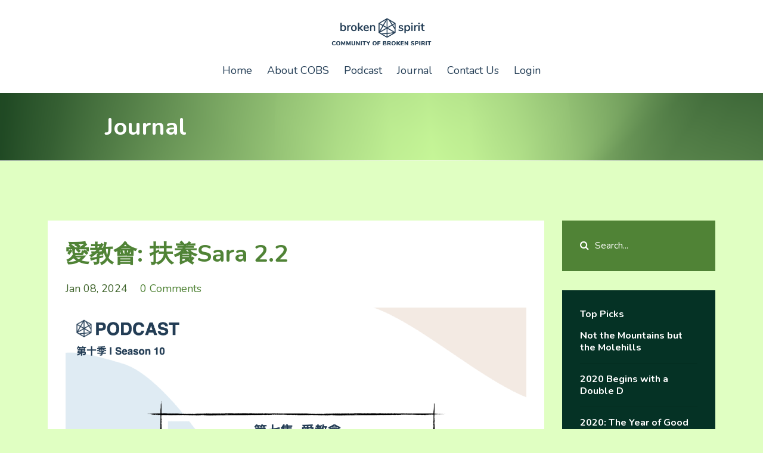

--- FILE ---
content_type: text/html; charset=utf-8
request_url: https://www.communityofbrokenspirit.org/blog?page=15
body_size: 10240
content:
<!DOCTYPE html>
<html lang="en">
  <head>

    <!-- Title and description ================================================== -->
    
              <meta name="csrf-param" content="authenticity_token">
              <meta name="csrf-token" content="5cVyas3zDPjNXImBjjrARpEaqaOVZUhypwuj9STubOJHIPeq1W5IXn4fgSeLWcC28J3sbm8X9+qmIAi30WaVQw==">
            
    <title>
      
        Journal
      
    </title>
    <meta charset="utf-8" />
    <meta content="IE=edge,chrome=1" http-equiv="X-UA-Compatible">
    <meta name="viewport" content="width=device-width, initial-scale=1, maximum-scale=1, user-scalable=no">
    

    <!-- Helpers ================================================== -->
    <meta property="og:type" content="website">
<meta property="og:url" content="https://www.communityofbrokenspirit.org/blog">
<meta name="twitter:card" content="summary_large_image">

<meta property="og:title" content="Journal">
<meta name="twitter:title" content="Journal">




    <link href="https://kajabi-storefronts-production.kajabi-cdn.com/kajabi-storefronts-production/themes/2975578/settings_images/vntWa6mjS22GXDHAgCnM_logo_favicon.png?v=2" rel="shortcut icon" />
    <link rel="canonical" href="https://www.communityofbrokenspirit.org/blog" />

    <!-- CSS ================================================== -->
    <link rel="stylesheet" href="https://maxcdn.bootstrapcdn.com/bootstrap/4.0.0-alpha.4/css/bootstrap.min.css" integrity="sha384-2hfp1SzUoho7/TsGGGDaFdsuuDL0LX2hnUp6VkX3CUQ2K4K+xjboZdsXyp4oUHZj" crossorigin="anonymous">
    <link rel="stylesheet" href="https://maxcdn.bootstrapcdn.com/font-awesome/4.5.0/css/font-awesome.min.css">
    
      <link href="//fonts.googleapis.com/css?family=Nunito:400,700,400italic,700italic" rel="stylesheet" type="text/css">
    
    <link rel="stylesheet" media="screen" href="https://kajabi-app-assets.kajabi-cdn.com/assets/core-0d125629e028a5a14579c81397830a1acd5cf5a9f3ec2d0de19efb9b0795fb03.css" />
    <link rel="stylesheet" media="screen" href="https://kajabi-storefronts-production.kajabi-cdn.com/kajabi-storefronts-production/themes/2975578/assets/styles.css?176884456230097" />
    <link rel="stylesheet" media="screen" href="https://kajabi-storefronts-production.kajabi-cdn.com/kajabi-storefronts-production/themes/2975578/assets/overrides.css?176884456230097" />

    <!-- Container Width ================================================== -->
    
    

    <!-- Optional Background Image ======================================== -->
    

    <!-- Full Bleed Or Container ================================================== -->
    

    <!-- Header hook ================================================== -->
    <link rel="alternate" type="application/rss+xml" title="Journal" href="https://www.communityofbrokenspirit.org/blog.rss" /><script type="text/javascript">
  var Kajabi = Kajabi || {};
</script>
<script type="text/javascript">
  Kajabi.currentSiteUser = {
    "id" : "-1",
    "type" : "Guest",
    "contactId" : "",
  };
</script>
<script type="text/javascript">
  Kajabi.theme = {
    activeThemeName: "COBS",
    previewThemeId: null,
    editor: false
  };
</script>
<meta name="turbo-prefetch" content="false">
<style>
.section__sidebar.col-lg-3 .panel:nth-child(3) {
    background: #fee3d3;
}
.section__sidebar.col-lg-3 .panel:nth-child(7) {
    background: #E1EBF2;
}
</style>

<!-- Global site tag (gtag.js) - Google Analytics -->
<script async src="https://www.googletagmanager.com/gtag/js?id=G-HLSWYHHC4K"></script>
<script>
  window.dataLayer = window.dataLayer || [];
  function gtag(){dataLayer.push(arguments);}
  gtag('js', new Date());

  gtag('config', 'G-HLSWYHHC4K');
</script><style type="text/css">
  #editor-overlay {
    display: none;
    border-color: #2E91FC;
    position: absolute;
    background-color: rgba(46,145,252,0.05);
    border-style: dashed;
    border-width: 3px;
    border-radius: 3px;
    pointer-events: none;
    cursor: pointer;
    z-index: 10000000000;
  }
  .editor-overlay-button {
    color: white;
    background: #2E91FC;
    border-radius: 2px;
    font-size: 13px;
    margin-inline-start: -24px;
    margin-block-start: -12px;
    padding-block: 3px;
    padding-inline: 10px;
    text-transform:uppercase;
    font-weight:bold;
    letter-spacing:1.5px;

    left: 50%;
    top: 50%;
    position: absolute;
  }
</style>
<script src="https://kajabi-app-assets.kajabi-cdn.com/vite/assets/track_analytics-999259ad.js" crossorigin="anonymous" type="module"></script><link rel="modulepreload" href="https://kajabi-app-assets.kajabi-cdn.com/vite/assets/stimulus-576c66eb.js" as="script" crossorigin="anonymous">
<link rel="modulepreload" href="https://kajabi-app-assets.kajabi-cdn.com/vite/assets/track_product_analytics-9c66ca0a.js" as="script" crossorigin="anonymous">
<link rel="modulepreload" href="https://kajabi-app-assets.kajabi-cdn.com/vite/assets/stimulus-e54d982b.js" as="script" crossorigin="anonymous">
<link rel="modulepreload" href="https://kajabi-app-assets.kajabi-cdn.com/vite/assets/trackProductAnalytics-3d5f89d8.js" as="script" crossorigin="anonymous">      <script type="text/javascript">
        if (typeof (window.rudderanalytics) === "undefined") {
          !function(){"use strict";window.RudderSnippetVersion="3.0.3";var sdkBaseUrl="https://cdn.rudderlabs.com/v3"
          ;var sdkName="rsa.min.js";var asyncScript=true;window.rudderAnalyticsBuildType="legacy",window.rudderanalytics=[]
          ;var e=["setDefaultInstanceKey","load","ready","page","track","identify","alias","group","reset","setAnonymousId","startSession","endSession","consent"]
          ;for(var n=0;n<e.length;n++){var t=e[n];window.rudderanalytics[t]=function(e){return function(){
          window.rudderanalytics.push([e].concat(Array.prototype.slice.call(arguments)))}}(t)}try{
          new Function('return import("")'),window.rudderAnalyticsBuildType="modern"}catch(a){}
          if(window.rudderAnalyticsMount=function(){
          "undefined"==typeof globalThis&&(Object.defineProperty(Object.prototype,"__globalThis_magic__",{get:function get(){
          return this},configurable:true}),__globalThis_magic__.globalThis=__globalThis_magic__,
          delete Object.prototype.__globalThis_magic__);var e=document.createElement("script")
          ;e.src="".concat(sdkBaseUrl,"/").concat(window.rudderAnalyticsBuildType,"/").concat(sdkName),e.async=asyncScript,
          document.head?document.head.appendChild(e):document.body.appendChild(e)
          },"undefined"==typeof Promise||"undefined"==typeof globalThis){var d=document.createElement("script")
          ;d.src="https://polyfill-fastly.io/v3/polyfill.min.js?version=3.111.0&features=Symbol%2CPromise&callback=rudderAnalyticsMount",
          d.async=asyncScript,document.head?document.head.appendChild(d):document.body.appendChild(d)}else{
          window.rudderAnalyticsMount()}window.rudderanalytics.load("2apYBMHHHWpiGqicceKmzPebApa","https://kajabiaarnyhwq.dataplane.rudderstack.com",{})}();
        }
      </script>
      <script type="text/javascript">
        if (typeof (window.rudderanalytics) !== "undefined") {
          rudderanalytics.page({"account_id":"131943","site_id":"148897"});
        }
      </script>
      <script type="text/javascript">
        if (typeof (window.rudderanalytics) !== "undefined") {
          (function () {
            function AnalyticsClickHandler (event) {
              const targetEl = event.target.closest('a') || event.target.closest('button');
              if (targetEl) {
                rudderanalytics.track('Site Link Clicked', Object.assign(
                  {"account_id":"131943","site_id":"148897"},
                  {
                    link_text: targetEl.textContent.trim(),
                    link_href: targetEl.href,
                    tag_name: targetEl.tagName,
                  }
                ));
              }
            };
            document.addEventListener('click', AnalyticsClickHandler);
          })();
        }
      </script>
<meta name='site_locale' content='en'><style type="text/css">
  /* Font Awesome 4 */
  .fa.fa-twitter{
    font-family:sans-serif;
  }
  .fa.fa-twitter::before{
    content:"𝕏";
    font-size:1.2em;
  }

  /* Font Awesome 5 */
  .fab.fa-twitter{
    font-family:sans-serif;
  }
  .fab.fa-twitter::before{
    content:"𝕏";
    font-size:1.2em;
  }
</style>
<link rel="stylesheet" href="https://cdn.jsdelivr.net/npm/@kajabi-ui/styles@1.0.4/dist/kajabi_products/kajabi_products.css" />
<script type="module" src="https://cdn.jsdelivr.net/npm/@pine-ds/core@3.14.0/dist/pine-core/pine-core.esm.js"></script>
<script nomodule src="https://cdn.jsdelivr.net/npm/@pine-ds/core@3.14.0/dist/pine-core/index.esm.js"></script>

  </head>
  <body>
    <div class="container container--main container--full">
      <div class="content-wrap">
        <div id="section-header" data-section-id="header"><!-- Header Variables -->























<!-- KJB Settings Variables -->





<style>
  .header {
    background: #ffffff;
  }
  
    .header--dark a, .header--dark a:hover, .header--dark a:not([href]):not([tabindex]) {
      color: #233d55;
    }
    .header--light a, .header--light a:hover, .header--light a:not([href]):not([tabindex]) {
      color: #233d55;
    }
  
  .header .logo--text, .header--left .header-menu a {
    line-height: 50px;
  }
  .header .logo--image {
    height: 50px;
  }
  .header .logo img {
    max-height: 50px;
  }
  .announcement {
      background: #2e91fc;
      color: #fff;
    }
  /*============================================================================
    #Header User Menu Styles
  ==============================================================================*/
  .header .user__dropdown {
    background: #f3eae3;
    top: 80px;
  }
  .header--center .user__dropdown {
    top: 50px;
  }
  
    .header .user__dropdown a {
      color: #233d55;
    }
  
  /*============================================================================
    #Header Responsive Styles
  ==============================================================================*/
  @media (max-width: 767px) {
    .header .logo--text {
      line-height: 50px;
    }
    .header .logo--image {
      max-height: 50px;
    }
    .header .logo img {
      max-height: 50px;
    }
    .header .header-ham {
      top: 25px;
    }
  }
</style>



  <!-- Announcement Variables -->






<!-- KJB Settings Variables -->


<style>
  .announcement {
    background: #2e91fc;
    color: #fff;
  }
  a.announcement:hover {
    color: #fff;
  }
</style>



  <div class="header header--light header--center" kjb-settings-id="sections_header_settings_background_color">
    <div class="container">
      
        <a href="/" class="logo logo--image">
          <img src="https://kajabi-storefronts-production.kajabi-cdn.com/kajabi-storefronts-production/themes/2975578/settings_images/vcuMtYtRTHO6cTz4poYT_cobs_logo_new2_1.png" kjb-settings-id="sections_header_settings_logo"/>
        </a>
      
      <div class="header-ham">
        <span></span>
        <span></span>
        <span></span>
      </div>
      <div kjb-settings-id="sections_header_settings_menu" class="header-menu">
        
          
            <a href="https://communityofbrokenspirit.org/">Home</a>
          
            <a href="https://www.communityofbrokenspirit.org/about">About COBS</a>
          
            <a href="https://www.communityofbrokenspirit.org/podcast">Podcast</a>
          
            <a href="https://www.communityofbrokenspirit.org/blog">Journal</a>
          
            <a href="https://www.communityofbrokenspirit.org/contactus">Contact Us</a>
          
        
        
        <!-- User Dropdown Variables -->





<!-- KJB Settings Variables -->






  <span kjb-settings-id="sections_header_settings_language_login"><a href="/login">Login</a></span>


      </div>
    </div>
  </div>


</div>
        


        <div id="section-hero_blog" data-section-id="hero_blog">
  <!-- Section Variables -->

















<!-- KJB Settings Variables -->




<style>
  
    .background-image--hero_blog {
      background-image: url(https://kajabi-storefronts-production.kajabi-cdn.com/kajabi-storefronts-production/file-uploads/themes/2975578/settings_images/ba7841c-ce7-f864-c8c-500a747d51bd_Journal-Banner.png);
    }
  
  .section--hero_blog {
    /*============================================================================
      #Background Color Override
    ==============================================================================*/
    background: rgba(0, 0, 0, 0);
  }
  
    .section--hero_blog, .section--hero_blog h1, .section--hero_blog h2, .section--hero_blog h3, .section--hero_blog h4, .section--hero_blog h5 , .section--hero_blog h6  {
      /*============================================================================
        #Text Color Override
      ==============================================================================*/
      color: #ffffff;
    }
  
</style>


  <div class="hero-background background-image background-image--hero_blog">
    <div class="section section--hero section--middle section--xs-small section--hero_blog" kjb-settings-id="sections_hero_blog_settings_overlay">
      <div class="container">
        <div class="row">
          
            <div class="col-sm-10 text-xs-center btn__spacing btn__spacing--center">
              <h1 kjb-settings-id="sections_hero_blog_settings_title"></h1>
<div kjb-settings-id="sections_hero_blog_settings_text">
  <h2 style="text-align: left;"><span style="color: #ffffff;"><strong>Journal</strong></span></h2>
</div>


            </div>
          
        </div>
      </div>
    </div>
  </div>


</div>
<div id="" class="section section--global">
  <div class="container">
    <div class="row section__row">
      <div class="section__body col-lg-9">
        <div id="section-blog_listing_body" data-section-id="blog_listing_body">
  
    <div class="panel blog fluid-video">
  <div class="panel__body">
    <h2 class="blog__title"><a href="/blog/season-10-episode-7">愛教會: 扶養Sara 2.2</a></h2>
    <div class="blog__info">
      
      
        <span class="blog__date" kjb-settings-id="sections_blog_listing_body_settings_show_date">Jan 08, 2024</span>
      
      
        <a class="blog__comment-count" href="/blog/season-10-episode-7#disqus_thread" data-disqus-identifier="2147985407"></a>
      
    </div>
    
    
  
    
      <a href="/blog/season-10-episode-7"><img src="https://kajabi-storefronts-production.kajabi-cdn.com/kajabi-storefronts-production/file-uploads/blogs/30653/images/cad76b6-e8d7-f52a-4476-aa3b8b6824c_COBS_Podcast_KJ_16x9.007.png" class="img-fluid"/></a>
    
  


    
    
    <div class="blog__conent"><p><span style='color: #e47e22;'>9 January 2024</span></p>
<p><span>在這一集的節目中, Sara 描述了在她原來所參與的大型教会資深牧师“放弃”了他们之後，Sara和丈夫选择了女儿喜欢的另一家教会，继续团体敬拜。然而，当这个教会因涉嫌欺诈被调查后，他们被迫踏上个人信仰之路，尽管寻找新的教会困难重重，但他们仍然保持谦卑并致力于学习和成长。&quot;</span></p>
<div style='width: 100%; height: 200px; margin-bottom: 20px; border-radius: 6px; overflow: hidden;'><iframe width='300' height='150' style='width: 100%; height: 200px;' frameborder='no' scrolling='no' seamless='' src='https://player.captivate.fm/episode/abab0afa-0634-476f-88db-c666f9198c4d'> </iframe></div>
<p> </p>
<p><span style='font-weight: 400;'>聽完這些分享您覺得有些共鳴嗎？</span></p>
<p><span style='font-weight: 400;'>如果您可以在Apple Podcast給我們點</span>...</p></div>
    <a class="blog__more" href="/blog/season-10-episode-7" kjb-settings-id="sections_blog_listing_body_settings_read_more">Continue Reading...</a>
  </div>
</div>

  
    <div class="panel blog fluid-video">
  <div class="panel__body">
    <h2 class="blog__title"><a href="/blog/season-10-episode-6">論什一奉獻的真相 6: 扶養Sara 2.1 </a></h2>
    <div class="blog__info">
      
      
        <span class="blog__date" kjb-settings-id="sections_blog_listing_body_settings_show_date">Jan 01, 2024</span>
      
      
        <a class="blog__comment-count" href="/blog/season-10-episode-6#disqus_thread" data-disqus-identifier="2147985403"></a>
      
    </div>
    
    
  
    
      <a href="/blog/season-10-episode-6"><img src="https://kajabi-storefronts-production.kajabi-cdn.com/kajabi-storefronts-production/file-uploads/blogs/30653/images/44bcc8-618-2baa-5552-447b3ea248_COBS_Podcast_KJ_16x9.006.png" class="img-fluid"/></a>
    
  


    
    
    <div class="blog__conent"><p><span style='color: #e47e22;'>2 January 2024</span></p>
<p>這一集的節目中主要介绍了Sara如何在聖靈的引导下以“王國基金”的方式实践奉獻，其中包括支持家人、贫困和需要帮助的人以及外国人，同时也在教会和其他事业中进行捐助。另一方面，Sara也分享了在新冠疫情期间，他们如何通过COBS城市基金（CCF）以及个人“王國基金”，在全球短缺的情况下向多个国家提供物资援助的经历。</p>
<div style='width: 100%; height: 200px; margin-bottom: 20px; border-radius: 6px; overflow: hidden;'><iframe width='300' height='150' style='width: 100%; height: 200px;' frameborder='no' scrolling='no' seamless='' src='https://player.captivate.fm/episode/0076776b-6730-43cb-88f2-e0a0ff036973'> </iframe></div>
<p> </p>
<p><span style='font-weight: 400;'>聽完這些分享您覺得有些共鳴嗎？</span></p>
<p><span style='font-weight: 400;'>如果您</span>...</p></div>
    <a class="blog__more" href="/blog/season-10-episode-6" kjb-settings-id="sections_blog_listing_body_settings_read_more">Continue Reading...</a>
  </div>
</div>

  
    <div class="panel blog fluid-video">
  <div class="panel__body">
    <h2 class="blog__title"><a href="/blog/thanksgiving-for-the-lifeboat-fund-from-god-5">Thanksgiving for The Lifeboat Fund From God (5)</a></h2>
    <div class="blog__info">
      
      
        <span class="blog__date" kjb-settings-id="sections_blog_listing_body_settings_show_date">Dec 26, 2023</span>
      
      
        <a class="blog__comment-count" href="/blog/thanksgiving-for-the-lifeboat-fund-from-god-5#disqus_thread" data-disqus-identifier="2148182504"></a>
      
    </div>
    
    
  
    
      <a href="/blog/thanksgiving-for-the-lifeboat-fund-from-god-5"><img src="https://kajabi-storefronts-production.kajabi-cdn.com/kajabi-storefronts-production/file-uploads/blogs/30653/images/83d5fab-43f5-a78e-68e1-c333427211b_IMG_4543.jpg" class="img-fluid"/></a>
    
  


    
    
    <div class="blog__conent"><p><span style='font-weight: 400; color: #e74e22;'>December 2023</span></p>
<p>This is the final post of thanksgiving from our community in China.</p>
<p>Last November, the Lord impressed upon Sara, after our retreat in Pai, to start a Lifeboat Fund to help our brothers...</p></div>
    <a class="blog__more" href="/blog/thanksgiving-for-the-lifeboat-fund-from-god-5" kjb-settings-id="sections_blog_listing_body_settings_read_more">Continue Reading...</a>
  </div>
</div>

  
    <div class="panel blog fluid-video">
  <div class="panel__body">
    <h2 class="blog__title"><a href="/blog/season-10-episode-5">論什一奉獻的真相 5: 扶養Sara 2.1 </a></h2>
    <div class="blog__info">
      
      
        <span class="blog__date" kjb-settings-id="sections_blog_listing_body_settings_show_date">Dec 25, 2023</span>
      
      
        <a class="blog__comment-count" href="/blog/season-10-episode-5#disqus_thread" data-disqus-identifier="2147985397"></a>
      
    </div>
    
    
  
    
      <a href="/blog/season-10-episode-5"><img src="https://kajabi-storefronts-production.kajabi-cdn.com/kajabi-storefronts-production/file-uploads/blogs/30653/images/3b0ee87-e5b2-212-61a2-68282a46f8c_COBS_Podcast_KJ_16x9.005.png" class="img-fluid"/></a>
    
  


    
    
    <div class="blog__conent"><p><span style='color: #e47e22;'>26 December 2023</span></p>
<p>這一集的節目中是探討关于基督徒所承受的压力和矛盾。Sara通过电影《那只野兽》比喻基督徒生活的压力，讨论教会什一奉献规定对个人、家庭和教会的影响，以及这些规定如何威胁到信徒的健康和福祉。Sara提倡重新考虑教会的资源分配方式，以便更好地支持传教士和教会工作人员，实现一个更加健康和和谐的基督徒團體.</p>
<div style='width: 100%; height: 200px; margin-bottom: 20px; border-radius: 6px; overflow: hidden;'><iframe width='300' height='150' style='width: 100%; height: 200px;' frameborder='no' scrolling='no' seamless='' src='https://player.captivate.fm/episode/2820c635-72b4-48ce-8aa3-8197f06f0dd3'> </iframe></div>
<p> </p>
<p><span style='font-weight: 400;'>聽完這些分享您覺得有些共鳴嗎？</span></p>
<p><span style='font-weight: 400;'>如果您可以在Ap</span>...</p></div>
    <a class="blog__more" href="/blog/season-10-episode-5" kjb-settings-id="sections_blog_listing_body_settings_read_more">Continue Reading...</a>
  </div>
</div>

  
    <div class="panel blog fluid-video">
  <div class="panel__body">
    <h2 class="blog__title"><a href="/blog/thanksgiving-for-the-lifeboat-fund-from-god-4">Thanksgiving for The Lifeboat Fund From God (4)</a></h2>
    <div class="blog__info">
      
      
        <span class="blog__date" kjb-settings-id="sections_blog_listing_body_settings_show_date">Dec 19, 2023</span>
      
      
        <a class="blog__comment-count" href="/blog/thanksgiving-for-the-lifeboat-fund-from-god-4#disqus_thread" data-disqus-identifier="2148182503"></a>
      
    </div>
    
    
  
    
      <a href="/blog/thanksgiving-for-the-lifeboat-fund-from-god-4"><img src="https://kajabi-storefronts-production.kajabi-cdn.com/kajabi-storefronts-production/file-uploads/blogs/30653/images/b76c46-fe0a-35b0-017-d84d62e30d64_IMG_4543.jpg" class="img-fluid"/></a>
    
  


    
    
    <div class="blog__conent"><p><span style='color: #e67e22;' mce-data-marked='1'>December 2023</span></p>
<p>As we draw near Christmas, we want to take a break from our series of posts on “Bringing up Sara” to give thanks to God. This is a series of thanksgiving reports from our community in C...</p></div>
    <a class="blog__more" href="/blog/thanksgiving-for-the-lifeboat-fund-from-god-4" kjb-settings-id="sections_blog_listing_body_settings_read_more">Continue Reading...</a>
  </div>
</div>

  
    <div class="panel blog fluid-video">
  <div class="panel__body">
    <h2 class="blog__title"><a href="/blog/season-10-episode-4">論什一奉獻的真相 4: 扶養Sara 2.1</a></h2>
    <div class="blog__info">
      
      
        <span class="blog__date" kjb-settings-id="sections_blog_listing_body_settings_show_date">Dec 18, 2023</span>
      
      
        <a class="blog__comment-count" href="/blog/season-10-episode-4#disqus_thread" data-disqus-identifier="2147985396"></a>
      
    </div>
    
    
  
    
      <a href="/blog/season-10-episode-4"><img src="https://kajabi-storefronts-production.kajabi-cdn.com/kajabi-storefronts-production/file-uploads/blogs/30653/images/3fc66f-a0ce-3358-fc5b-dd28a3c18ccd_COBS_Podcast_KJ_16x9.004.png" class="img-fluid"/></a>
    
  


    
    
    <div class="blog__conent"><p><span style='color: #e47e22;'>19 December 2023</span></p>
<p>這一集的節目讲述了Sara在教会中的经历，揭示了教会因奉獻增加而迅速发展的同时，对会员施加过重的负担，导致一些人甚至远离教会和信仰。Sara呼吁回归教会的初衷，即以活着的基督为中心的团契，而非追求经济利益或履行个人野心。</p>
<div style='width: 100%; height: 200px; margin-bottom: 20px; border-radius: 6px; overflow: hidden;'><iframe width='300' height='150' style='width: 100%; height: 200px;' frameborder='no' scrolling='no' seamless='' src='https://player.captivate.fm/episode/fb32ebaf-8152-4086-b2d3-357ce90723aa'> </iframe></div>
<p> </p>
<p><span style='font-weight: 400;'>聽完這些分享您覺得有些共鳴嗎？</span></p>
<p><span style='font-weight: 400;'>如果您可以在Apple Podcast給我們點讚支持或者寫一些回饋讓我們知道，我們真的會很感激</span>...</p></div>
    <a class="blog__more" href="/blog/season-10-episode-4" kjb-settings-id="sections_blog_listing_body_settings_read_more">Continue Reading...</a>
  </div>
</div>

  
    <div class="panel blog fluid-video">
  <div class="panel__body">
    <h2 class="blog__title"><a href="/blog/thanksgiving-for-the-lifeboat-fund-from-god-3">Thanksgiving for The Lifeboat Fund From God (3)</a></h2>
    <div class="blog__info">
      
      
        <span class="blog__date" kjb-settings-id="sections_blog_listing_body_settings_show_date">Dec 12, 2023</span>
      
      
        <a class="blog__comment-count" href="/blog/thanksgiving-for-the-lifeboat-fund-from-god-3#disqus_thread" data-disqus-identifier="2148182502"></a>
      
    </div>
    
    
  
    
      <a href="/blog/thanksgiving-for-the-lifeboat-fund-from-god-3"><img src="https://kajabi-storefronts-production.kajabi-cdn.com/kajabi-storefronts-production/file-uploads/blogs/30653/images/ef1d6cd-5bbe-1e54-8522-3f4ea751f75d_IMG_4543.jpg" class="img-fluid"/></a>
    
  


    
    
    <div class="blog__conent"><p><span style='font-weight: 400; color: #e67e22;'>December 2023</span></p>
<p>As we draw near Christmas, we want to take a break from our series of posts on “Bringing up Sara” to give thanks to God. This is a series of thanksgiving reports from our community in C...</p></div>
    <a class="blog__more" href="/blog/thanksgiving-for-the-lifeboat-fund-from-god-3" kjb-settings-id="sections_blog_listing_body_settings_read_more">Continue Reading...</a>
  </div>
</div>

  
    <div class="panel blog fluid-video">
  <div class="panel__body">
    <h2 class="blog__title"><a href="/blog/season-10-episode-3">論什一奉獻的真相 3: 扶養Sara 2.1 </a></h2>
    <div class="blog__info">
      
      
        <span class="blog__date" kjb-settings-id="sections_blog_listing_body_settings_show_date">Dec 11, 2023</span>
      
      
        <a class="blog__comment-count" href="/blog/season-10-episode-3#disqus_thread" data-disqus-identifier="2147985392"></a>
      
    </div>
    
    
  
    
      <a href="/blog/season-10-episode-3"><img src="https://kajabi-storefronts-production.kajabi-cdn.com/kajabi-storefronts-production/file-uploads/blogs/30653/images/f62f5e4-605-3df6-ab5f-ad0d1dfe66b_COBS_Podcast_KJ_16x9.003.png" class="img-fluid"/></a>
    
  


    
    
    <div class="blog__conent"><p><span style='color: #e47e22;'>12 December 2023</span></p>
<p>這一集的節目中探讨了过度地什一奉獻带给教会的变化，以及这导致的诸多问题，包括教会的商业化，牧师过于关注物质财富和地位，以及不恰当的行为。Sara呼吁教会领袖正视这些问题，正确处理财富，选择有良好品行的人作为内圈，并时刻警惕以保持教会的纯洁。</p>
<div style='width: 100%; height: 200px; margin-bottom: 20px; border-radius: 6px; overflow: hidden;'><iframe width='300' height='150' style='width: 100%; height: 200px;' frameborder='no' scrolling='no' seamless='' src='https://player.captivate.fm/episode/97b99467-200c-4892-aaee-a69fa14fcb3e'> </iframe></div>
<p> </p>
<p><span style='font-weight: 400;'>聽完這些分享您覺得有些共鳴嗎？</span></p>
<p><span style='font-weight: 400;'>如果您可以在Apple Podcast給我們點讚支持或者寫一些回饋讓我們知</span>...</p></div>
    <a class="blog__more" href="/blog/season-10-episode-3" kjb-settings-id="sections_blog_listing_body_settings_read_more">Continue Reading...</a>
  </div>
</div>

  
    <div class="panel blog fluid-video">
  <div class="panel__body">
    <h2 class="blog__title"><a href="/blog/thanksgiving-for-the-lifeboat-fund-from-god-2">Thanksgiving for The Lifeboat Fund From God (2)</a></h2>
    <div class="blog__info">
      
      
        <span class="blog__date" kjb-settings-id="sections_blog_listing_body_settings_show_date">Dec 05, 2023</span>
      
      
        <a class="blog__comment-count" href="/blog/thanksgiving-for-the-lifeboat-fund-from-god-2#disqus_thread" data-disqus-identifier="2148182501"></a>
      
    </div>
    
    
  
    
      <a href="/blog/thanksgiving-for-the-lifeboat-fund-from-god-2"><img src="https://kajabi-storefronts-production.kajabi-cdn.com/kajabi-storefronts-production/file-uploads/blogs/30653/images/7b5da0-8868-cfa-e5c8-da50213af77_IMG_4543.jpg" class="img-fluid"/></a>
    
  


    
    
    <div class="blog__conent"><p><span style='color: #e67e22;' mce-data-marked='1'>December 2023</span></p>
<p>As we draw near Christmas, we want to take a break from our series of posts on “Bringing up Sara” to give thanks to God. This is a series of thanksgiving reports from our community in C...</p></div>
    <a class="blog__more" href="/blog/thanksgiving-for-the-lifeboat-fund-from-god-2" kjb-settings-id="sections_blog_listing_body_settings_read_more">Continue Reading...</a>
  </div>
</div>

  
    <div class="panel blog fluid-video">
  <div class="panel__body">
    <h2 class="blog__title"><a href="/blog/season-10-episode-2">論什一奉獻的真相 2: 扶養Sara 2.1 </a></h2>
    <div class="blog__info">
      
      
        <span class="blog__date" kjb-settings-id="sections_blog_listing_body_settings_show_date">Dec 05, 2023</span>
      
      
        <a class="blog__comment-count" href="/blog/season-10-episode-2#disqus_thread" data-disqus-identifier="2147985386"></a>
      
    </div>
    
    
  
    
      <a href="/blog/season-10-episode-2"><img src="https://kajabi-storefronts-production.kajabi-cdn.com/kajabi-storefronts-production/file-uploads/blogs/30653/images/a88a816-031-bda-0cfd-154e7148566_COBS_Podcast_KJ_16x9.002.png" class="img-fluid"/></a>
    
  


    
    
    <div class="blog__conent"><p><span style='color: #e47e22;'>5 December 2023</span></p>
<p>在這一集的節目中詳細解釋了聖經中關於什一奉獻的經文，揭示出其真義是我們應該將一年收入的十分之一用於家庭、全職服事神的人和貧困者，而不僅僅是捐給教會。這種新的理解使許多人獲得了自由，並使他們更深入地了解和尊重神的愛與關懷。</p>
<div style='width: 100%; height: 200px; margin-bottom: 20px; border-radius: 6px; overflow: hidden;'><iframe width='300' height='150' style='width: 100%; height: 200px;' frameborder='no' scrolling='no' seamless='' src='https://player.captivate.fm/episode/98fc0d07-070f-49ff-9048-45603f4ac290'> </iframe></div>
<p> </p>
<p><span style='font-weight: 400;'>聽完這些分享您覺得有些共鳴嗎？</span></p>
<p><span style='font-weight: 400;'>如果您可以在Apple Podcast給我們點讚支持或者寫一些回饋讓我們知道，我們真的會很感激.</span>...</p></div>
    <a class="blog__more" href="/blog/season-10-episode-2" kjb-settings-id="sections_blog_listing_body_settings_read_more">Continue Reading...</a>
  </div>
</div>

  
  
    <div class="pag">
  <div class="pag__cell pag__cell--prev">
    
      <a class="pag__link pag__link--prev" href="?page=14">
        <i class="fa fa-chevron-left"></i>
      </a>
    
  </div>
  
    <div class="pag__cell pag__cell--pages">
      
        
          <a class="pag__link" href="?page=1">1</a>
        
      
        
          <a class="pag__link" href="?page=2">2</a>
        
      
        
          <a class="pag__link" href="?page=3">3</a>
        
      
        
          <a class="pag__link" href="?page=4">4</a>
        
      
        
          <a class="pag__link" href="?page=5">5</a>
        
      
        
          <a class="pag__link" href="?page=6">6</a>
        
      
        
          <a class="pag__link" href="?page=7">7</a>
        
      
        
          <a class="pag__link" href="?page=8">8</a>
        
      
        
          <a class="pag__link" href="?page=9">9</a>
        
      
        
          <a class="pag__link" href="?page=10">10</a>
        
      
        
          <a class="pag__link" href="?page=11">11</a>
        
      
        
          <a class="pag__link" href="?page=12">12</a>
        
      
        
          <a class="pag__link" href="?page=13">13</a>
        
      
        
          <a class="pag__link" href="?page=14">14</a>
        
      
        
          <a class="pag__link pag__link--current" href="?page=15">15</a>
        
      
        
          <a class="pag__link" href="?page=16">16</a>
        
      
        
          <a class="pag__link" href="?page=17">17</a>
        
      
        
          <a class="pag__link" href="?page=18">18</a>
        
      
        
          <a class="pag__link" href="?page=19">19</a>
        
      
        
          <a class="pag__link" href="?page=20">20</a>
        
      
        
          <a class="pag__link" href="?page=21">21</a>
        
      
        
          <a class="pag__link" href="?page=22">22</a>
        
      
        
          <a class="pag__link" href="?page=23">23</a>
        
      
        
          <a class="pag__link" href="?page=24">24</a>
        
      
        
          <a class="pag__link" href="?page=25">25</a>
        
      
        
          <a class="pag__link" href="?page=26">26</a>
        
      
        
          <a class="pag__link" href="?page=27">27</a>
        
      
        
          <a class="pag__link" href="?page=28">28</a>
        
      
        
          <a class="pag__link" href="?page=29">29</a>
        
      
        
          <a class="pag__link" href="?page=30">30</a>
        
      
        
          <a class="pag__link" href="?page=31">31</a>
        
      
        
          <a class="pag__link" href="?page=32">32</a>
        
      
        
          <a class="pag__link" href="?page=33">33</a>
        
      
        
          <a class="pag__link" href="?page=34">34</a>
        
      
        
          <a class="pag__link" href="?page=35">35</a>
        
      
        
          <a class="pag__link" href="?page=36">36</a>
        
      
        
          <a class="pag__link" href="?page=37">37</a>
        
      
        
          <a class="pag__link" href="?page=38">38</a>
        
      
        
          <a class="pag__link" href="?page=39">39</a>
        
      
    </div>
  
  <div class="pag__cell pag__cell--next">
    
      <a class="pag__link pag__link--next" href="/blog?page=16">
        <i class="fa fa-chevron-right"></i>
      </a>
    
  </div>
</div>

  


</div>
      </div>
      <div id="section-blog_sidebar" data-section-id="blog_sidebar">
  <div class="section__sidebar col-lg-3">
    
      
          




<style>
  .search {
    background-color: #508336;
  }
  .panel--1604784820757 ::-webkit-input-placeholder {
    color: #ffffff;
  }
  .panel--1604784820757 ::-moz-placeholder {
    color: #ffffff;
  }
  .panel--1604784820757 :-ms-input-placeholder {
    color: #ffffff;
  }
  .panel--1604784820757 :-moz-placeholder {
    color: #ffffff;
  }
  .panel--1604784820757 .search__icon {
    color: #ffffff;
  }
  .panel--1604784820757 .search__input {
    color: #ffffff;
  }
</style>

<div class="panel panel--1604784820757 search" kjb-settings-id="sections_blog_sidebar_blocks_1604784820757_settings_search_text">
  <div class="panel__body">
    <form action="/blog/search" method="get" role="search">
      <div class="input-group">
        <span class="input-group-addon search__icon"><i class="fa fa-search"></i></span>
        <input class="form-control search__input" type="search" name="q" placeholder="Search...">
      </div>
    </form>
  </div>
</div>

        
    
      
          




<style>
  .panel--1604784953022 {
    /*============================================================================
      #Background Color Override
    ==============================================================================*/
    background: #053225;
    
      /*============================================================================
        #Text Color Override
      ==============================================================================*/
      color: #d6ffad;
    
  }
</style>


<!-- Block Variables -->







<!-- KJB Settings Variables -->





<style>
  .panel--1604784953022 img {
    margin: 0 0 0 0;
    width: 100%;
    text-align: ;
  }
  .panel--1604784953022 .btn {
    margin: 0 0 0 0;
  }
</style>

<div class="panel panel--dark panel--1604784953022" kjb-settings-id="sections_blog_sidebar_blocks_1604784953022_settings_background_color">
  
  <div class="panel__body">
    
      <h6 class="panel__heading" kjb-settings-id="sections_blog_sidebar_blocks_1604784953022_settings_heading">Top Picks</h6>
    
    <div class="panel__copy" kjb-settings-id="sections_blog_sidebar_blocks_1604784953022_settings_content"><h6><a href="https://www.communityofbrokenspirit.org/blog/not-the-mountains-but-the-molehills">Not the Mountains but the Molehills</a></h6>
<hr />
<h6><a href="https://www.communityofbrokenspirit.org/blog/2020-begins-with-a-double-d">2020 Begins with a Double D</a></h6>
<hr />
<h6><a href="https://www.communityofbrokenspirit.org/blog/2020-the-year-of-good-works">2020: The Year of Good Works</a></h6>
<hr />
<h6><a href="https://www.communityofbrokenspirit.org/blog/2019-it-s-china-s-year">2019: It's China's Year</a></h6>
<hr />
<h6><a href="https://www.communityofbrokenspirit.org/blog/2020-a-call-to-pray-for-wuhan">2020: A Call to Pray for Wuhan</a></h6></div>
    
  </div>
</div>

        
    
      
          <!-- Block Variables -->




<!-- KJB Settings Variables -->




<div class="panel" kjb-settings-id="sections_blog_sidebar_blocks_1682951466779_settings_heading">
  <div class="panel__body">
    <p class="panel__heading panel__heading--light" kjb-settings-id="sections_blog_sidebar_blocks_1682951466779_settings_heading">Recent Posts</p>
    
      <div class="recent-post">
        <a href="/blog/chinese2026TheYearofSealingfortheCommission" class="recent-post__title">2026年：大使命的盖印之年</a>
        
          <div class="recent-post__tags" kjb-settings-id="sections_blog_sidebar_blocks_1682951466779_settings_show_tags">
            
          </div>
        
        
          <span class="recent-post__date" kjb-settings-id="sections_blog_sidebar_blocks_1682951466779_settings_show_date">Jan 23, 2026</span>
        
      </div>
    
      <div class="recent-post">
        <a href="/blog/2026-the-year-of-sealing-for-the-commission" class="recent-post__title"> 2026: The Year of Sealing for the Commission</a>
        
          <div class="recent-post__tags" kjb-settings-id="sections_blog_sidebar_blocks_1682951466779_settings_show_tags">
            
              <a href="https://www.communityofbrokenspirit.org/blog?tag=2025">2025</a>
            
          </div>
        
        
          <span class="recent-post__date" kjb-settings-id="sections_blog_sidebar_blocks_1682951466779_settings_show_date">Jan 20, 2026</span>
        
      </div>
    
      <div class="recent-post">
        <a href="/blog/chinese2026Part5TeamJesus" class="recent-post__title">2026年: 耶稣团队</a>
        
          <div class="recent-post__tags" kjb-settings-id="sections_blog_sidebar_blocks_1682951466779_settings_show_tags">
            
          </div>
        
        
          <span class="recent-post__date" kjb-settings-id="sections_blog_sidebar_blocks_1682951466779_settings_show_date">Jan 16, 2026</span>
        
      </div>
    
  </div>
</div>

        
    
      
          <!-- Block Variables -->







<!-- KJB Settings Variables -->



<style>
  .panel--1682951624328 {
    background: #053225;
    color: #cfff9e;
  }
</style>

<div class="panel panel--dark panel--1682951624328" kjb-settings-id="sections_blog_sidebar_blocks_1682951624328_settings_background_color">
  <div class="panel__body">
    <div class="panel__block" kjb-settings-id="sections_blog_sidebar_blocks_1682951624328_settings_content">
      <h5><span style="color: #cfff9e;">Stay connected with news and updates!</span></h5>
    </div>
    












<style>
  /*============================================================================
    #Individual CTA Style
  ==============================================================================*/
  .btn--solid.btn--1682951624328 {
    background: #fc5e30 !important;
    border-color: #fc5e30 !important;
    color: #fff !important;
  }
  .btn--solid.btn--1682951624328:hover {
    color: #fff !important;
  }
  .btn--outline.btn--1682951624328 {
    border-color: #fc5e30 !important;
    color: #fc5e30 !important;
  }
  .btn--outline.btn--1682951624328:hover {
    color: #fc5e30 !important;
  }
</style>
<a href="#two-step" class="btn btn-cta btn--block btn--solid btn--med btn--1682951624328" data-num-seconds="" id="" kjb-settings-id="sections_blog_sidebar_blocks_1682951624328_settings_btn_action" target="">Subscribe</a>

  </div>
</div>

        
    
      
          <!-- Block Variables -->



<!-- KJB Settings Variables -->



<div class="panel" kjb-settings-id="sections_blog_sidebar_blocks_1605710255060_settings_heading">
  <div class="panel__body">
    <p class="panel__heading panel__heading--light" kjb-settings-id="sections_blog_sidebar_blocks_1605710255060_settings_heading">Archives</p>
    <a href="/blog" kjb-settings-id="sections_blog_sidebar_blocks_1605710255060_settings_all_tags"></a>
    
      
        <p><a href="https://www.communityofbrokenspirit.org/blog?tag=2015" class="capitalize">2015</a></p>
      
    
      
        <p><a href="https://www.communityofbrokenspirit.org/blog?tag=2017" class="capitalize">2017</a></p>
      
    
      
        <p><a href="https://www.communityofbrokenspirit.org/blog?tag=2018" class="capitalize">2018</a></p>
      
    
      
        <p><a href="https://www.communityofbrokenspirit.org/blog?tag=2019" class="capitalize">2019</a></p>
      
    
      
        <p><a href="https://www.communityofbrokenspirit.org/blog?tag=2020" class="capitalize">2020</a></p>
      
    
      
        <p><a href="https://www.communityofbrokenspirit.org/blog?tag=2021" class="capitalize">2021</a></p>
      
    
      
        <p><a href="https://www.communityofbrokenspirit.org/blog?tag=2022" class="capitalize">2022</a></p>
      
    
      
        <p><a href="https://www.communityofbrokenspirit.org/blog?tag=2023" class="capitalize">2023</a></p>
      
    
      
        <p><a href="https://www.communityofbrokenspirit.org/blog?tag=2024" class="capitalize">2024</a></p>
      
    
      
        <p><a href="https://www.communityofbrokenspirit.org/blog?tag=2025" class="capitalize">2025</a></p>
      
    
      
        <p><a href="https://www.communityofbrokenspirit.org/blog?tag=podcast" class="capitalize">podcast</a></p>
      
    
  </div>
</div>

        
    
  </div>



</div>
    </div>
  </div>
</div>
        <div id="section-footer" data-section-id="footer">


<style>
  .footer {
    background: #ffffff;
  }
  
    .footer, .footer--dark a, .footer--dark a:hover, .footer--dark a:not([href]):not([tabindex]) {
      color: #243e56;
    }
    .footer, .footer--light a, .footer--light a:hover, .footer--light a:not([href]):not([tabindex]) {
      color: #243e56;
    }
  
</style>

  <footer class="footer footer--light footer--left" kjb-settings-id="sections_footer_settings_background_color">
    <div class="container">
      <div class="footer__text-container">
        
        
          <span kjb-settings-id="sections_footer_settings_copyright" class="footer__copyright">&copy; 2026 by Community of Broken Spirit (COBS). All rights reserved.</span>
        
        
        
          <div kjb-settings-id="sections_footer_settings_menu" class="footer__menu">
            
              <a class="footer__menu-item" href="https://www.communityofbrokenspirit.org/terms">Terms</a>
            
              <a class="footer__menu-item" href="https://www.communityofbrokenspirit.org/privacypolicy">Privacy Policy</a>
            
              <a class="footer__menu-item" href="https://www.communityofbrokenspirit.org/contactus">Contact Us</a>
            
          </div>
        
      </div>
      <!-- Section Variables -->

























<!-- KJB Settings Variables -->

















<style>
  .footer .social-icons__icon,
  .footer .social-icons__icon:hover {
    color: #d0d0d0;
  }
  .footer .social-icons--round .social-icons__icon ,
  .footer .social-icons--square .social-icons__icon {
    background-color: #508336;
  }
</style>



    </div>
  </footer>


</div>
      </div>
    </div>
    
      <div id="section-pop_exit" data-section-id="pop_exit">

  



  


</div>
    
    <div id="section-pop_two_step" data-section-id="pop_two_step">






  


<style>
  #two-step {
    display: none;
    /*============================================================================
      #Background Color Override
    ==============================================================================*/
    
      /*============================================================================
        #Text Color Override
      ==============================================================================*/
      color: ;
    
  }
</style>

<div id="two-step" class="pop pop--light">
  <div class="pop__content">
    <div class="pop__inner">
      <div class="pop__body" style="background: #fff;">
        <a class="pop__close">
          Close
        </a>
        
          <img src="https://kajabi-storefronts-production.kajabi-cdn.com/kajabi-storefronts-production/themes/2975578/assets/two_step.jpg?176884456230097" class="img-fluid" kjb-settings-id="sections_pop_two_step_settings_image"/>
        
        <div class="pop__body--inner">
          
            <div class="block--1492725498873">
              
                  




<style>
  .block--1492725498873 .progress-wrapper .progress-bar {
    width: 50%;
    background-color: #508336;
  }
  .block--1492725498873 .progress-wrapper .progress {
    background-color: #d6ffad;
  }
</style>

<div class="progress-wrapper" kjb-settings-id="sections_pop_two_step_blocks_1492725498873_settings_show_progress">
  <p class="progress-percent" kjb-settings-id="sections_pop_two_step_blocks_1492725498873_settings_progress_text">50% Complete</p>
  <div class="progress">
    <div class="progress-bar progress-bar-striped" kjb-settings-id="sections_pop_two_step_blocks_1492725498873_settings_progress_percent"></div>
  </div>
</div>

                
            </div>
          
            <div class="block--1492725503624">
              
                  <div kjb-settings-id="sections_pop_two_step_blocks_1492725503624_settings_text">
  <h3>Two Step</h3>
<p>Lorem ipsum dolor sit amet, consectetur adipiscing elit, sed do eiusmod tempor incididunt ut labore et dolore magna aliqua.</p>
</div>

              
            </div>
          
          
  


        </div>
      </div>
    </div>
  </div>
</div>

</div>

    <!-- Javascripts ================================================== -->
    <script src="https://kajabi-app-assets.kajabi-cdn.com/assets/core-138bf53a645eb18eb9315f716f4cda794ffcfe0d65f16ae1ff7b927f8b23e24f.js"></script>
    <script charset='ISO-8859-1' src='https://fast.wistia.com/assets/external/E-v1.js'></script>
    <script charset='ISO-8859-1' src='https://fast.wistia.com/labs/crop-fill/plugin.js'></script>
    <script src="https://cdnjs.cloudflare.com/ajax/libs/ouibounce/0.0.12/ouibounce.min.js"></script>
    <script src="https://cdnjs.cloudflare.com/ajax/libs/slick-carousel/1.6.0/slick.min.js"></script>
    <script src="https://kajabi-storefronts-production.kajabi-cdn.com/kajabi-storefronts-production/themes/2975578/assets/scripts.js?176884456230097"></script>
    <script src="https://cdnjs.cloudflare.com/ajax/libs/tether/1.3.8/js/tether.min.js"></script><!-- Tether for Bootstrap -->
    <script src="https://maxcdn.bootstrapcdn.com/bootstrap/4.0.0-alpha.4/js/bootstrap.min.js" integrity="sha384-VjEeINv9OSwtWFLAtmc4JCtEJXXBub00gtSnszmspDLCtC0I4z4nqz7rEFbIZLLU" crossorigin="anonymous"></script>
    
      <script id="dsq-count-scr" src="//https-communityofbrokenspirit-mykajabi-com.disqus.com/count.js" async=""></script>
    
  </body>
</html>

--- FILE ---
content_type: application/javascript; charset=UTF-8
request_url: https://https-communityofbrokenspirit-mykajabi-com.disqus.com/count-data.js?1=2147985386&1=2147985392&1=2147985396&1=2147985397&1=2147985403&1=2147985407&1=2148182501&1=2148182502&1=2148182503&1=2148182504
body_size: 540
content:
var DISQUSWIDGETS;

if (typeof DISQUSWIDGETS != 'undefined') {
    DISQUSWIDGETS.displayCount({"text":{"and":"and","comments":{"zero":"0 Comments","multiple":"{num} Comments","one":"1 Comment"}},"counts":[{"id":"2147985392","comments":0},{"id":"2147985407","comments":0},{"id":"2147985396","comments":0},{"id":"2147985397","comments":0},{"id":"2147985386","comments":0},{"id":"2148182501","comments":0},{"id":"2147985403","comments":0},{"id":"2148182503","comments":0},{"id":"2148182502","comments":0},{"id":"2148182504","comments":0}]});
}